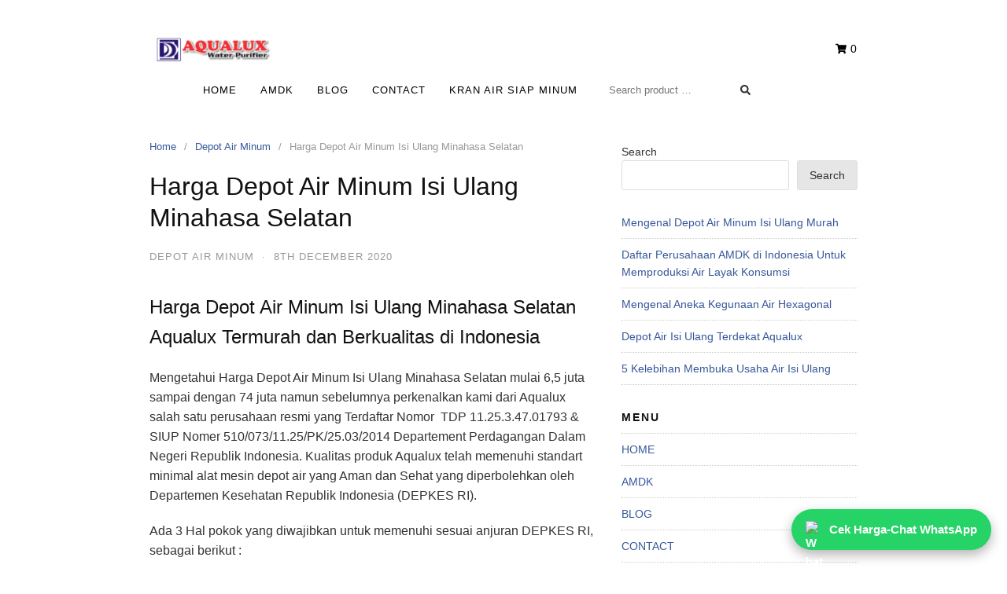

--- FILE ---
content_type: text/html; charset=UTF-8
request_url: https://aqualux.id/harga-depot-air-minum-isi-ulang-minahasa-selatan.html
body_size: 13090
content:
<!DOCTYPE html>
<html lang="en-GB">

<head>
  <meta charset="UTF-8">
  <meta name="viewport" content="width=device-width,initial-scale=1,minimum-scale=1.0">
  <title>Harga Depot Air Minum Isi Ulang Minahasa Selatan - Aqualux</title>
<meta name='robots' content='max-image-preview:large' />

<!-- This site is optimized with the Yoast SEO plugin v13.1 - https://yoast.com/wordpress/plugins/seo/ -->
<meta name="description" content="%"/>
<meta name="robots" content="max-snippet:-1, max-image-preview:large, max-video-preview:-1"/>
<link rel="canonical" href="https://aqualux.id/harga-depot-air-minum-isi-ulang-minahasa-selatan.html" />
<meta property="og:locale" content="en_GB" />
<meta property="og:type" content="article" />
<meta property="og:title" content="Harga Depot Air Minum Isi Ulang Minahasa Selatan - Aqualux" />
<meta property="og:description" content="%" />
<meta property="og:url" content="https://aqualux.id/harga-depot-air-minum-isi-ulang-minahasa-selatan.html" />
<meta property="og:site_name" content="Aqualux" />
<meta property="article:section" content="Depot Air Minum" />
<meta property="article:published_time" content="2020-12-08T10:51:16+00:00" />
<meta property="article:modified_time" content="2020-12-04T07:39:52+00:00" />
<meta property="og:updated_time" content="2020-12-04T07:39:52+00:00" />
<meta property="og:image" content="https://aqualux.id/wp-content/uploads/2020/11/Harga-Depot-Air-Minum-Isi-Ulang-Minahasa-Selatan-www.aqualux.id-HP-0852-79797-384.png" />
<meta property="og:image:secure_url" content="https://aqualux.id/wp-content/uploads/2020/11/Harga-Depot-Air-Minum-Isi-Ulang-Minahasa-Selatan-www.aqualux.id-HP-0852-79797-384.png" />
<meta name="twitter:card" content="summary_large_image" />
<meta name="twitter:description" content="%" />
<meta name="twitter:title" content="Harga Depot Air Minum Isi Ulang Minahasa Selatan - Aqualux" />
<meta name="twitter:image" content="https://aqualux.id/wp-content/uploads/2020/11/Harga-Depot-Air-Minum-Isi-Ulang-Minahasa-Selatan-www.aqualux.id-HP-0852-79797-384.png" />
<script type='application/ld+json' class='yoast-schema-graph yoast-schema-graph--main'>{"@context":"https://schema.org","@graph":[{"@type":"WebSite","@id":"https://aqualux.id/#website","url":"https://aqualux.id/","name":"Aqualux","inLanguage":"en-GB","description":"Aqualux 085279797384 Harga Distributor Depot Air Minum Isi Ulang Galon - Berkualitas dan Bergaransi menyediakan Mulai harga paket 9.7 Juta-107 juta","potentialAction":{"@type":"SearchAction","target":"https://aqualux.id/?s={search_term_string}","query-input":"required name=search_term_string"}},{"@type":"ImageObject","@id":"https://aqualux.id/harga-depot-air-minum-isi-ulang-minahasa-selatan.html#primaryimage","inLanguage":"en-GB","url":"https://aqualux.id/wp-content/uploads/2020/11/Harga-Depot-Air-Minum-Isi-Ulang-Minahasa-Selatan-www.aqualux.id-HP-0852-79797-384.png","width":375,"height":462,"caption":"Harga Depot Air Minum Isi Ulang Minahasa Selatan - www.aqualux.id HP 0852-79797-384"},{"@type":"WebPage","@id":"https://aqualux.id/harga-depot-air-minum-isi-ulang-minahasa-selatan.html#webpage","url":"https://aqualux.id/harga-depot-air-minum-isi-ulang-minahasa-selatan.html","name":"Harga Depot Air Minum Isi Ulang Minahasa Selatan - Aqualux","isPartOf":{"@id":"https://aqualux.id/#website"},"inLanguage":"en-GB","primaryImageOfPage":{"@id":"https://aqualux.id/harga-depot-air-minum-isi-ulang-minahasa-selatan.html#primaryimage"},"datePublished":"2020-12-08T10:51:16+00:00","dateModified":"2020-12-04T07:39:52+00:00","author":{"@id":"https://aqualux.id/#/schema/person/fd3818dce9fcc6da58c941a3b6a2a11d"},"description":"%"},{"@type":["Person"],"@id":"https://aqualux.id/#/schema/person/fd3818dce9fcc6da58c941a3b6a2a11d","name":"Admin","image":{"@type":"ImageObject","@id":"https://aqualux.id/#authorlogo","inLanguage":"en-GB","url":"https://secure.gravatar.com/avatar/be76b1a5c72e56612051c642b2ef5c45?s=96&d=mm&r=g","caption":"Admin"},"sameAs":[]}]}</script>
<!-- / Yoast SEO plugin. -->

<link rel="alternate" type="application/rss+xml" title="Aqualux &raquo; Feed" href="https://aqualux.id/feed" />
<link rel="alternate" type="application/rss+xml" title="Aqualux &raquo; Comments Feed" href="https://aqualux.id/comments/feed" />
<link rel="alternate" type="application/rss+xml" title="Aqualux &raquo; Harga Depot Air Minum Isi Ulang Minahasa Selatan Comments Feed" href="https://aqualux.id/harga-depot-air-minum-isi-ulang-minahasa-selatan.html/feed" />

<link rel='stylesheet' id='wp-block-library-css' href='https://aqualux.id/wp-includes/css/dist/block-library/style.min.css?ver=6.5.7' type='text/css' media='all' />
<link rel='stylesheet' id='wc-blocks-vendors-style-css' href='https://aqualux.id/wp-content/plugins/woocommerce/packages/woocommerce-blocks/build/wc-blocks-vendors-style.css?ver=9.4.4' type='text/css' media='all' />
<link rel='stylesheet' id='wc-blocks-style-css' href='https://aqualux.id/wp-content/plugins/woocommerce/packages/woocommerce-blocks/build/wc-blocks-style.css?ver=9.4.4' type='text/css' media='all' />
<style id='classic-theme-styles-inline-css' type='text/css'>
/*! This file is auto-generated */
.wp-block-button__link{color:#fff;background-color:#32373c;border-radius:9999px;box-shadow:none;text-decoration:none;padding:calc(.667em + 2px) calc(1.333em + 2px);font-size:1.125em}.wp-block-file__button{background:#32373c;color:#fff;text-decoration:none}
</style>
<style id='global-styles-inline-css' type='text/css'>
body{--wp--preset--color--black: #000000;--wp--preset--color--cyan-bluish-gray: #abb8c3;--wp--preset--color--white: #ffffff;--wp--preset--color--pale-pink: #f78da7;--wp--preset--color--vivid-red: #cf2e2e;--wp--preset--color--luminous-vivid-orange: #ff6900;--wp--preset--color--luminous-vivid-amber: #fcb900;--wp--preset--color--light-green-cyan: #7bdcb5;--wp--preset--color--vivid-green-cyan: #00d084;--wp--preset--color--pale-cyan-blue: #8ed1fc;--wp--preset--color--vivid-cyan-blue: #0693e3;--wp--preset--color--vivid-purple: #9b51e0;--wp--preset--gradient--vivid-cyan-blue-to-vivid-purple: linear-gradient(135deg,rgba(6,147,227,1) 0%,rgb(155,81,224) 100%);--wp--preset--gradient--light-green-cyan-to-vivid-green-cyan: linear-gradient(135deg,rgb(122,220,180) 0%,rgb(0,208,130) 100%);--wp--preset--gradient--luminous-vivid-amber-to-luminous-vivid-orange: linear-gradient(135deg,rgba(252,185,0,1) 0%,rgba(255,105,0,1) 100%);--wp--preset--gradient--luminous-vivid-orange-to-vivid-red: linear-gradient(135deg,rgba(255,105,0,1) 0%,rgb(207,46,46) 100%);--wp--preset--gradient--very-light-gray-to-cyan-bluish-gray: linear-gradient(135deg,rgb(238,238,238) 0%,rgb(169,184,195) 100%);--wp--preset--gradient--cool-to-warm-spectrum: linear-gradient(135deg,rgb(74,234,220) 0%,rgb(151,120,209) 20%,rgb(207,42,186) 40%,rgb(238,44,130) 60%,rgb(251,105,98) 80%,rgb(254,248,76) 100%);--wp--preset--gradient--blush-light-purple: linear-gradient(135deg,rgb(255,206,236) 0%,rgb(152,150,240) 100%);--wp--preset--gradient--blush-bordeaux: linear-gradient(135deg,rgb(254,205,165) 0%,rgb(254,45,45) 50%,rgb(107,0,62) 100%);--wp--preset--gradient--luminous-dusk: linear-gradient(135deg,rgb(255,203,112) 0%,rgb(199,81,192) 50%,rgb(65,88,208) 100%);--wp--preset--gradient--pale-ocean: linear-gradient(135deg,rgb(255,245,203) 0%,rgb(182,227,212) 50%,rgb(51,167,181) 100%);--wp--preset--gradient--electric-grass: linear-gradient(135deg,rgb(202,248,128) 0%,rgb(113,206,126) 100%);--wp--preset--gradient--midnight: linear-gradient(135deg,rgb(2,3,129) 0%,rgb(40,116,252) 100%);--wp--preset--font-size--small: 13px;--wp--preset--font-size--medium: 20px;--wp--preset--font-size--large: 36px;--wp--preset--font-size--x-large: 42px;--wp--preset--spacing--20: 0.44rem;--wp--preset--spacing--30: 0.67rem;--wp--preset--spacing--40: 1rem;--wp--preset--spacing--50: 1.5rem;--wp--preset--spacing--60: 2.25rem;--wp--preset--spacing--70: 3.38rem;--wp--preset--spacing--80: 5.06rem;--wp--preset--shadow--natural: 6px 6px 9px rgba(0, 0, 0, 0.2);--wp--preset--shadow--deep: 12px 12px 50px rgba(0, 0, 0, 0.4);--wp--preset--shadow--sharp: 6px 6px 0px rgba(0, 0, 0, 0.2);--wp--preset--shadow--outlined: 6px 6px 0px -3px rgba(255, 255, 255, 1), 6px 6px rgba(0, 0, 0, 1);--wp--preset--shadow--crisp: 6px 6px 0px rgba(0, 0, 0, 1);}:where(.is-layout-flex){gap: 0.5em;}:where(.is-layout-grid){gap: 0.5em;}body .is-layout-flex{display: flex;}body .is-layout-flex{flex-wrap: wrap;align-items: center;}body .is-layout-flex > *{margin: 0;}body .is-layout-grid{display: grid;}body .is-layout-grid > *{margin: 0;}:where(.wp-block-columns.is-layout-flex){gap: 2em;}:where(.wp-block-columns.is-layout-grid){gap: 2em;}:where(.wp-block-post-template.is-layout-flex){gap: 1.25em;}:where(.wp-block-post-template.is-layout-grid){gap: 1.25em;}.has-black-color{color: var(--wp--preset--color--black) !important;}.has-cyan-bluish-gray-color{color: var(--wp--preset--color--cyan-bluish-gray) !important;}.has-white-color{color: var(--wp--preset--color--white) !important;}.has-pale-pink-color{color: var(--wp--preset--color--pale-pink) !important;}.has-vivid-red-color{color: var(--wp--preset--color--vivid-red) !important;}.has-luminous-vivid-orange-color{color: var(--wp--preset--color--luminous-vivid-orange) !important;}.has-luminous-vivid-amber-color{color: var(--wp--preset--color--luminous-vivid-amber) !important;}.has-light-green-cyan-color{color: var(--wp--preset--color--light-green-cyan) !important;}.has-vivid-green-cyan-color{color: var(--wp--preset--color--vivid-green-cyan) !important;}.has-pale-cyan-blue-color{color: var(--wp--preset--color--pale-cyan-blue) !important;}.has-vivid-cyan-blue-color{color: var(--wp--preset--color--vivid-cyan-blue) !important;}.has-vivid-purple-color{color: var(--wp--preset--color--vivid-purple) !important;}.has-black-background-color{background-color: var(--wp--preset--color--black) !important;}.has-cyan-bluish-gray-background-color{background-color: var(--wp--preset--color--cyan-bluish-gray) !important;}.has-white-background-color{background-color: var(--wp--preset--color--white) !important;}.has-pale-pink-background-color{background-color: var(--wp--preset--color--pale-pink) !important;}.has-vivid-red-background-color{background-color: var(--wp--preset--color--vivid-red) !important;}.has-luminous-vivid-orange-background-color{background-color: var(--wp--preset--color--luminous-vivid-orange) !important;}.has-luminous-vivid-amber-background-color{background-color: var(--wp--preset--color--luminous-vivid-amber) !important;}.has-light-green-cyan-background-color{background-color: var(--wp--preset--color--light-green-cyan) !important;}.has-vivid-green-cyan-background-color{background-color: var(--wp--preset--color--vivid-green-cyan) !important;}.has-pale-cyan-blue-background-color{background-color: var(--wp--preset--color--pale-cyan-blue) !important;}.has-vivid-cyan-blue-background-color{background-color: var(--wp--preset--color--vivid-cyan-blue) !important;}.has-vivid-purple-background-color{background-color: var(--wp--preset--color--vivid-purple) !important;}.has-black-border-color{border-color: var(--wp--preset--color--black) !important;}.has-cyan-bluish-gray-border-color{border-color: var(--wp--preset--color--cyan-bluish-gray) !important;}.has-white-border-color{border-color: var(--wp--preset--color--white) !important;}.has-pale-pink-border-color{border-color: var(--wp--preset--color--pale-pink) !important;}.has-vivid-red-border-color{border-color: var(--wp--preset--color--vivid-red) !important;}.has-luminous-vivid-orange-border-color{border-color: var(--wp--preset--color--luminous-vivid-orange) !important;}.has-luminous-vivid-amber-border-color{border-color: var(--wp--preset--color--luminous-vivid-amber) !important;}.has-light-green-cyan-border-color{border-color: var(--wp--preset--color--light-green-cyan) !important;}.has-vivid-green-cyan-border-color{border-color: var(--wp--preset--color--vivid-green-cyan) !important;}.has-pale-cyan-blue-border-color{border-color: var(--wp--preset--color--pale-cyan-blue) !important;}.has-vivid-cyan-blue-border-color{border-color: var(--wp--preset--color--vivid-cyan-blue) !important;}.has-vivid-purple-border-color{border-color: var(--wp--preset--color--vivid-purple) !important;}.has-vivid-cyan-blue-to-vivid-purple-gradient-background{background: var(--wp--preset--gradient--vivid-cyan-blue-to-vivid-purple) !important;}.has-light-green-cyan-to-vivid-green-cyan-gradient-background{background: var(--wp--preset--gradient--light-green-cyan-to-vivid-green-cyan) !important;}.has-luminous-vivid-amber-to-luminous-vivid-orange-gradient-background{background: var(--wp--preset--gradient--luminous-vivid-amber-to-luminous-vivid-orange) !important;}.has-luminous-vivid-orange-to-vivid-red-gradient-background{background: var(--wp--preset--gradient--luminous-vivid-orange-to-vivid-red) !important;}.has-very-light-gray-to-cyan-bluish-gray-gradient-background{background: var(--wp--preset--gradient--very-light-gray-to-cyan-bluish-gray) !important;}.has-cool-to-warm-spectrum-gradient-background{background: var(--wp--preset--gradient--cool-to-warm-spectrum) !important;}.has-blush-light-purple-gradient-background{background: var(--wp--preset--gradient--blush-light-purple) !important;}.has-blush-bordeaux-gradient-background{background: var(--wp--preset--gradient--blush-bordeaux) !important;}.has-luminous-dusk-gradient-background{background: var(--wp--preset--gradient--luminous-dusk) !important;}.has-pale-ocean-gradient-background{background: var(--wp--preset--gradient--pale-ocean) !important;}.has-electric-grass-gradient-background{background: var(--wp--preset--gradient--electric-grass) !important;}.has-midnight-gradient-background{background: var(--wp--preset--gradient--midnight) !important;}.has-small-font-size{font-size: var(--wp--preset--font-size--small) !important;}.has-medium-font-size{font-size: var(--wp--preset--font-size--medium) !important;}.has-large-font-size{font-size: var(--wp--preset--font-size--large) !important;}.has-x-large-font-size{font-size: var(--wp--preset--font-size--x-large) !important;}
.wp-block-navigation a:where(:not(.wp-element-button)){color: inherit;}
:where(.wp-block-post-template.is-layout-flex){gap: 1.25em;}:where(.wp-block-post-template.is-layout-grid){gap: 1.25em;}
:where(.wp-block-columns.is-layout-flex){gap: 2em;}:where(.wp-block-columns.is-layout-grid){gap: 2em;}
.wp-block-pullquote{font-size: 1.5em;line-height: 1.6;}
</style>
<link rel='stylesheet' id='woocommerce-layout-css' href='https://aqualux.id/wp-content/plugins/woocommerce/assets/css/woocommerce-layout.css?ver=7.4.1' type='text/css' media='all' />
<link rel='stylesheet' id='woocommerce-smallscreen-css' href='https://aqualux.id/wp-content/plugins/woocommerce/assets/css/woocommerce-smallscreen.css?ver=7.4.1' type='text/css' media='only screen and (max-width: 768px)' />
<link rel='stylesheet' id='woocommerce-general-css' href='https://aqualux.id/wp-content/plugins/woocommerce/assets/css/woocommerce.css?ver=7.4.1' type='text/css' media='all' />
<style id='woocommerce-inline-inline-css' type='text/css'>
.woocommerce form .form-row .required { visibility: visible; }
</style>
<link rel='stylesheet' id='landingpress-css' href='https://aqualux.id/wp-content/themes/landingpress-wp/style.css?ver=3.4.7.2' type='text/css' media='all' />
<script type="text/javascript" src="https://aqualux.id/wp-includes/js/jquery/jquery.min.js?ver=3.7.1" id="jquery-core-js"></script>
<script type="text/javascript" src="https://aqualux.id/wp-includes/js/jquery/jquery-migrate.min.js?ver=3.4.1" id="jquery-migrate-js"></script>
<link rel='shortlink' href='https://aqualux.id/?p=11903' />
<!-- Google Tag Manager -->
<script>(function(w,d,s,l,i){w[l]=w[l]||[];w[l].push({'gtm.start':
new Date().getTime(),event:'gtm.js'});var f=d.getElementsByTagName(s)[0],
j=d.createElement(s),dl=l!='dataLayer'?'&l='+l:'';j.async=true;j.src=
'https://www.googletagmanager.com/gtm.js?id='+i+dl;f.parentNode.insertBefore(j,f);
})(window,document,'script','dataLayer','GTM-W2XBMCWB');</script>
<!-- End Google Tag Manager -->

<!-- CTA WhatsApp Aqualux -->
<style>
.cta-wa-aqualux {
  position: fixed;
  bottom: 20px;
  right: 20px;
  background: #25D366;
  color: #ffffff;
  padding: 14px 18px;
  border-radius: 50px;
  font-size: 15px;
  font-weight: 600;
  text-decoration: none;
  box-shadow: 0 6px 15px rgba(0,0,0,0.3);
  z-index: 99999;
  display: flex;
  align-items: center;
  gap: 8px;
  transition: all 0.3s ease;
}

.cta-wa-aqualux:hover {
  background: #1ebe5b;
  transform: scale(1.05);
}

.cta-wa-aqualux img {
  width: 22px;
  height: 22px;
}
</style>

<a href="https://mauorder.online/aqualux-22-3"
   class="cta-wa-aqualux"
   target="_blank"
   rel="noopener">
   <img src="https://upload.wikimedia.org/wikipedia/commons/6/6b/WhatsApp.svg" alt="WhatsApp">
   Cek Harga-Chat WhatsApp
</a>
<!-- End CTA WhatsApp -->
	<noscript><style>.woocommerce-product-gallery{ opacity: 1 !important; }</style></noscript>
	<meta name="generator" content="Elementor 3.21.0; features: e_optimized_assets_loading, additional_custom_breakpoints; settings: css_print_method-internal, google_font-enabled, font_display-auto">
<style type="text/css">
body { background-color: #ffffff; } svg { width: 1em; height: 1em; fill: currentColor; display: inline-block; vertical-align: middle; margin-top: -2px; }  /* Customizer Debug is ON */  @media (max-width: 500px) { .site-header { display: none !important; } } .main-navigation {text-align:center; } .main-navigation ul.menu{ display:inline-block;vertical-align:top;}.main-navigation, .main-navigation ul ul { background-color: #ffffff }.main-navigation li a, .main-navigation li a:visited, .menu-toggle, a.menu-minicart { color: #000000 } .menu-bar { background : #000000 } .main-navigation li a:hover, a.menu-minicart:hover { color: #1e73be } @media (max-width: 768px) { .main-navigation .header-menu-container { background-color: #f2f2f2 } } @media (max-width: 768px) { .main-navigation li a, .main-navigation li a:visited { color: #1e73be !important; } } @media (max-width: 768px) { .main-navigation li a:hover, a.menu-minicart:hover { color: #f2f2f2 !important; } }.site-footer-widgets { background-color: #f9f9f9 }.footer-widget.widget .widget-title { color: #dd3333 }.footer-widget.widget { color: #000000 }.footer-widget.widget a, .footer-widget.widget a:visited { color: #1e73be }.footer-widget.widget a:hover { color: #dd3333 }.footer-widget.widget .widget-title, .footer-widget.widget li, .footer-widget.widget ul ul { border-color: #adadad }.entry-blog .more-link { font-size: 18px }.posts-navigation li span, .posts-navigation li a, .page-links li span, .page-links li a { background-color: #efefef }.posts-navigation li span, .page-links li span { color: #dd3333 }
</style>
<link rel="icon" href="https://aqualux.id/wp-content/uploads/2020/02/cropped-Screenshot_292-32x32.jpg" sizes="32x32" />
<link rel="icon" href="https://aqualux.id/wp-content/uploads/2020/02/cropped-Screenshot_292-192x192.jpg" sizes="192x192" />
<link rel="apple-touch-icon" href="https://aqualux.id/wp-content/uploads/2020/02/cropped-Screenshot_292-180x180.jpg" />
<meta name="msapplication-TileImage" content="https://aqualux.id/wp-content/uploads/2020/02/cropped-Screenshot_292-270x270.jpg" />
</head>

<body data-rsssl=1 class="post-template-default single single-post postid-11903 single-format-standard custom-background wp-custom-logo theme-landingpress-wp woocommerce-no-js header-inactive header-menu-active header-menu-sticky header-menu-before footer-active elementor-default elementor-kit-13125 elementor-page-14930 elementor-page-14743">
  <!-- Google Tag Manager (noscript) -->
<noscript><iframe src="https://www.googletagmanager.com/ns.html?id=GTM-W2XBMCWB"
height="0" width="0" style="display:none;visibility:hidden"></iframe></noscript>
<!-- End Google Tag Manager (noscript) -->    <a class="skip-link screen-reader-text" href="#content">Skip to content</a>
  <div class="site-canvas">
        <div id="page" class="site-container">  <nav id="site-navigation" class="main-navigation  main-navigation-logo-yes main-navigation-cart-yes">
	<div class="container">
		<div class="menu-overlay"></div>
		<button class="menu-toggle" aria-controls="header-menu" aria-expanded="false"><span class="menu-toggle-text">MENU</span><span class="menu-icon"><svg xmlns="http://www.w3.org/2000/svg" viewBox="0 0 448 512"><path d="M16 132h416c8.837 0 16-7.163 16-16V76c0-8.837-7.163-16-16-16H16C7.163 60 0 67.163 0 76v40c0 8.837 7.163 16 16 16zm0 160h416c8.837 0 16-7.163 16-16v-40c0-8.837-7.163-16-16-16H16c-8.837 0-16 7.163-16 16v40c0 8.837 7.163 16 16 16zm0 160h416c8.837 0 16-7.163 16-16v-40c0-8.837-7.163-16-16-16H16c-8.837 0-16 7.163-16 16v40c0 8.837 7.163 16 16 16z"/></svg></span></button>
					<a class="menu-logo" href="https://aqualux.id/" rel="home">
				<img src="https://aqualux.id/wp-content/uploads/2020/02/Screenshot_12.png" alt="Aqualux" />
			</a>
										<a class="menu-minicart" href="https://aqualux.id">
				<svg xmlns="http://www.w3.org/2000/svg" viewBox="0 0 576 512"><path d="M528.12 301.319l47.273-208C578.806 78.301 567.391 64 551.99 64H159.208l-9.166-44.81C147.758 8.021 137.93 0 126.529 0H24C10.745 0 0 10.745 0 24v16c0 13.255 10.745 24 24 24h69.883l70.248 343.435C147.325 417.1 136 435.222 136 456c0 30.928 25.072 56 56 56s56-25.072 56-56c0-15.674-6.447-29.835-16.824-40h209.647C430.447 426.165 424 440.326 424 456c0 30.928 25.072 56 56 56s56-25.072 56-56c0-22.172-12.888-41.332-31.579-50.405l5.517-24.276c3.413-15.018-8.002-29.319-23.403-29.319H218.117l-6.545-32h293.145c11.206 0 20.92-7.754 23.403-18.681z"/></svg> 
				 
					<span class="minicart-count">0</span>
							</a>
				<div class="header-menu-container"><ul id="header-menu" class="header-menu menu nav-menu clearfix"><li id="menu-item-14549" class="menu-item menu-item-type-custom menu-item-object-custom menu-item-home menu-item-14549"><a href="https://aqualux.id">HOME</a></li>
<li id="menu-item-14552" class="menu-item menu-item-type-custom menu-item-object-custom menu-item-14552"><a href="https://aqualux.id/amdk">AMDK</a></li>
<li id="menu-item-15119" class="menu-item menu-item-type-custom menu-item-object-custom menu-item-15119"><a href="https://aqualux.id/blog">BLOG</a></li>
<li id="menu-item-14558" class="menu-item menu-item-type-custom menu-item-object-custom menu-item-14558"><a href="https://aqualux.id/kontak">CONTACT</a></li>
<li id="menu-item-15381" class="menu-item menu-item-type-post_type menu-item-object-page menu-item-15381"><a href="https://aqualux.id/kran-air-siap-minum">Kran Air Siap Minum</a></li>
<li class="header-searchform"><form method="get" class="search-form" action="https://aqualux.id/">
				<label>
					<span class="screen-reader-text">Search for:</span>
					<input type="search" class="search-field" placeholder="Search product &hellip;" value="" name="s" />
				</label>
				<input type="submit" class="search-submit" value="Search" />
			<input type="hidden" name="post_type" value="product" /></form></li></ul></div>	</div>
</nav>
<div class="site-inner">
    <div id="content" class="site-content">
    <div class="container">
      <div id="primary" class="content-area">
  <main id="main" class="site-main">
    <nav class="breadcrumb clearfix"><ul><li><a href="https://aqualux.id">Home</a></li><li><a href="https://aqualux.id/category/depot-air-minum">Depot Air Minum</a></li><li>Harga Depot Air Minum Isi Ulang Minahasa Selatan</li></ul></nav>
<article id="post-11903" class="entry-post post-11903 post type-post status-publish format-standard category-depot-air-minum entry">
	<header class="entry-header">
		<h1 class="entry-title">Harga Depot Air Minum Isi Ulang Minahasa Selatan</h1><div class="entry-meta"><span class="cat-links"><a href="https://aqualux.id/category/depot-air-minum" >Depot Air Minum</a></span><span class="meta-sep">&middot;</span><span class="time-link"><time class="entry-date published" datetime="2020-12-08T17:51:16+07:00">8th December 2020</time><time class="updated" datetime="2020-12-04T14:39:52+07:00">4th December 2020</time></span></div>	</header>
		<div class="entry-content">
		<h2>Harga Depot Air Minum Isi Ulang Minahasa Selatan Aqualux Termurah dan Berkualitas di Indonesia</h2>
<p>Mengetahui Harga Depot Air Minum Isi Ulang Minahasa Selatan mulai 6,5 juta sampai dengan 74 juta namun sebelumnya perkenalkan kami dari Aqualux salah satu perusahaan resmi yang Terdaftar Nomor  TDP 11.25.3.47.01793 &amp; SIUP Nomer 510/073/11.25/PK/25.03/2014 Departement Perdagangan Dalam Negeri Republik Indonesia. Kualitas produk Aqualux telah memenuhi standart minimal alat mesin depot air yang Aman dan Sehat yang diperbolehkan oleh Departemen Kesehatan Republik Indonesia (DEPKES RI).</p>
<p>Ada 3 Hal pokok yang diwajibkan untuk memenuhi sesuai anjuran DEPKES RI, sebagai berikut :</p>
<ol>
<li>Mempunyai karbon aktif &amp; pasir silika di dalam tabung fiber dan stainles ukuran 8&#8243;/10&#8243;.</li>
<li>Tersedia filter sedimen sedikitnya 6 pcs, lebih banyak justru lebih bagus dengan ukuran i0,1-0,5 µ.</li>
<li>Memiliki sinar ultraviolet (UV) sesuai kebutuhan dan kapasitas.</li>
</ol>
<p>Kami konsisten dalam memperhatikan kualitas dan kuantitas produk kami demi menghasilkan air yang enak, aman &amp; sehat,  dengan bukti lolos uji tes laboratorium Departemen Kesehatan RI (DEPKES RI).</p>
<p><img fetchpriority="high" decoding="async" src="https://aqualux.id/wp-content/uploads/2020/11/Harga-Depot-Air-Minum-Isi-Ulang-Minahasa-Selatan-www.aqualux.id-HP-0852-79797-384.png" alt="Harga Depot Air Minum Isi Ulang Minahasa Selatan - www.aqualux.id HP 0852-79797-384" width="375" height="462" class="aligncenter size-full wp-image-11752" /></p>
<h3>Aqualux Siap Melayani Pengiriman dan Pemasangan Depot Air Minum Isi Ulang Minahasa Selatan dengan harga termurah dan berkualitas</h3>
<p>5 Alasan bapak/ibu memilih bergabung kepada kami :</p>
<ol>
<li>Kami adalah perusahaan yang terbaik dan terbesar dimana kami mempunyai cabang – cabang pemasaran di berbagai daerah. Penjualan kami sudah menjangkau di seluruh wilayah Indonesia mulai dari pulau sumatera sampai pulau papua, Bahkan penjualan kami sampai ke negeri tetangga yaitu Timur Leste.</li>
<li>Perusahaan yang mempunyai visi dan misi Fokus pada pelanggan, Pelayanan professional, karena kepuasan pelanggan adalah target kami misi utama kami.</li>
<li>Perusahaan yang mempunyai sistem management yang profesional, punya sistem pola yang jelas dan terukur sehingga bisa menjaga kami secara konsisten dalam jangka panjang</li>
<li>Secara konsisten berinovasi melakukan perubahan demi perubahan, dalam produk dan dalam pelayanan kami. Sehingga kami harapkan nanti kedepan bisa menghasilkan produk produk yang berkualitas dan bisa memberikan manajement pelayanan yang lebih baik dan bisa memberikan kepuasan kepada anda</li>
<li>Memberikan kemudahan memberikan rasa aman kepada anda dalam pembayaran salah satunya adalah bisa dilakukan di Alfamart, Indomaret dan Via Tranfer rekening resmi a/n Perusahaan AQUALUX.</li>
</ol>
<h3 style="text-align: center;"><span style="color: #ff0000;"><strong>Buktikan ! </strong></span></h3>
<h3 style="text-align: center;"><span style="color: #ff0000;"><strong>Klik Play &#8211; Untuk Tonton Videonya dibawah ini : !</strong></span></h3>
<p></p>
<p><iframe title="Profil Perusahaan Aqualux Distributor Depot Air Minum Isi Ulang Terbaik di Indonesia" width="750" height="422" src="https://www.youtube.com/embed/nlSSTx9ah7U?feature=oembed" frameborder="0" allow="accelerometer; autoplay; clipboard-write; encrypted-media; gyroscope; picture-in-picture" allowfullscreen></iframe></p>
<p>&nbsp;</p>
<h2>Daftar Harga Depot Air Minum Isi Ulang Minahasa Selatan</h2>
<p>1. Paket Alternatif G<br />
Ini adalah salah satu jenis paket mesin depot air paling murah diantara kategori paket usaha aqualux. Mesin ini dilengkapi dengan mesin 2 kali penyaringan. Mesin depot air yang satu ini dijual dengan harga Rp.14.990.000. Harga ini sudah termasuk dengan 2 tabung air, 7 housing filter, tandon SNI 1100 liter, Pipannisasi dan juga kelistrikan dan sikat galon.</p>
<p>2. Paket Alternatif GL<br />
Untuk anda yang memiliki budget minimal namun ingin menjalankan usaha depot air, maka depot air alternatif GL ini adalah pilihan yang tepat. Fasilitas yang bisa didapatkan dari paket depot air yang satu ini adalah 2 filter tabung air, 7 housing filter, tandon SNI 5000 liter, pipanisasi dan juga kelistrikan dan sikat galon. Harga mesin depot air ini adalah Rp.18.900.000.</p>
<p>3. Paket Alternatif Classic G<br />
Depot Air yang satu ini bisa anda dapatkan dengan harga hanya Rp.23.780.000. Dengan harga ini maka yang akan anda dapatkan diantaranya adalah seperti adalah 2 filter tabung air, 7 housing filter, tandon SNI 5000 liter, pipanisasi dan juga kelistrikan dan sikat galon serta mendapatkan garansi selama 1 tahun.</p>
<p>4. Paket Alternatif RO Classic G<br />
Ini adalah sallah satu jenis mesin Depot Air yang memiliki standar kualitas yang sangat bagus dan terjamin. Harga yang harus anda bayar untuk mendapatkan mesin Depot Air ini adalah Rp.25.950.000. Adapun beragam fitur yang bisa anda dapatkan diantaranya 2 filter tabung air, 7 housing filter, tandon SNI 5000 liter, pipanisasi dan juga kelistrikan, sikat galon dan mendapatkan garansi selama 1 tahun serta mendapatkan SK hasil test lab air minum depkes RI.</p>
<p>5. Paket Alternatif Clasic GL Plus Bio energy<br />
Untuk mendapatkan mesin Depot Air degan teknologi Clasic GL Plus Bio energy maka mesin Depot Air yang satu ini adalah yang paling rekomended anda gunakan. Harga mesin Depot Air yang satu ini hanya Rp. 27.950. adapun beragam kelengkapannya yang akan anda dapatkan yaitu 2 filter tabung air, 12 housing filter, tandon SNI 5000 + 2000 liter, pipanisasi dan juga kelistrikan, sikat galon dan mendapatkan garansi selama 1 tahun, SK hasil test lab air minum depkes RI dan juga 3 buah bio energy.</p>
<p>6. Paket Alternatif RO Classic GL Plus Bio Energy<br />
Paket Alternatif RO Classic GL Plus Bio Energy adalah alah satu mesin Depot Air terbaik yang bisa anda dapatkan. Harga mesin Depot Air ini hanya 31.950.000 saja. Dengan harga ini maka fitur yang bisa anda dapatkan diantaranya adalah seperti 2 filter tabung air, 11 housing filter, tandon SNI 5000 + 2000 + 550 liter, lampu sterialisasi ultraviolet, pipanisasi dan juga kelistrikan, sikat galon dan mendapatkan garansi selama 1 tahun, SK hasil test lab air minum depkes RI dan juga 3 buah bio energy.</p>
<p style="text-align: center;"><span style="color: #ff0000;"><strong>PENTING ! ! !</strong></span></p>
<p style="text-align: center;"><span style="color: #ff0000;"><strong>Harga diatas update mulai tahun 2019 </strong></span></p>
<p style="text-align: center;"><strong><span style="color: #ff0000;">Untuk info daftar harga &amp; pilihan paket aqualux terkini bisa kunjungi : </span><span style="color: #ff6600;"><a href="https://aqualux.id/category/harga-paket-aqualux"><span style="color: #3366ff;">KLIK DISNI</span></a></span></strong></p>
<p>&nbsp;</p>
<h3>Seputar Kabupaten Minahasa Selatan</h3>
<p>Daerah Minahasa Selatan dibuat berdasar Undang-Undang Nomor 10 Tahun 2003 mengenai Pembangunan Kabupaten Minahasa Selatan dan Kota Tomohon di Propinsi Sulawesi Utara oleh DPR RI. Tetapi ke-2 wilayah pemekaran baru ini disahkan pada tanggal 4 Agustus 2003. Ibu-kota Kabupaten Minahasa Selatan ialah Kota Amurang<br />
Berikut adalah batasan daerah Kabupaten Minahasa Selatan:</p>
<p>Utara : Laut Sulawesi dan Kabupaten Minahasa<br />
Selatan : Kabupaten Bolaang Mongondow Timur<br />
Barat : Laut Sulawesi dan Kabupaten Bolaang Mongondow<br />
Timur : Kabupaten Minahasa dan Kabupaten Minahasa Tenggara<a href="https://id.wikipedia.org/wiki/Kabupaten_Minahasa_Selatan">Sumber Informasi</a></p>
<p>Nah sekian terima kasih dari kami www.aqualux.id semoga ulasan harga depot air minum isi ulang Minahasa Selatan diatas bisa memberikan informasi yang bermanfaat kepada bapak/ibu. Jika ada pertanyaan bisa konsultasi nomer kontak dibawah.</p>
	</div>
	</article>
  <div class="related-posts">
    <h3>Related Posts</h3>
    <ul class="clearfix">
              <li class="blog-layout-gallery-2cols">
          <div class="blog-section-image">
                      </div>
          <div class="blog-section-content">
            <h4><a href="https://aqualux.id/harga-depot-air-minum-isi-ulang-bolaang-mongondow-selatan.html" rel="bookmark">Harga Depot Air Minum Isi Ulang Bolaang Mongondow Selatan</a></h4>            <p>Harga Depot Air Minum Isi Ulang Bolaang Mongondow Selatan Aqualux Termurah dan Berkualitas di Indonesia Mengetahui Harga Depot Air Minum Isi Ulang Bolaang Mongondow Selatan sebelumnya perkenalkan kami dari Aqualux salah satu perusahaan resmi yang Terdaftar Nomor  TDP 11.25.3.47.01793 &amp; SIUP Nomer 510/073/11.25/PK/25.03/2014 Departement Perdagangan Dalam Negeri Republik Indonesia. Kualitas produk Aqualux telah memenuhi standart &hellip;</p>
          </div>
        </li>
              <li class="blog-layout-gallery-2cols">
          <div class="blog-section-image">
                      </div>
          <div class="blog-section-content">
            <h4><a href="https://aqualux.id/harga-depot-air-minum-isi-ulang-bombana-sultra.html" rel="bookmark">Harga Depot Air Minum Isi Ulang Bombana Sultra</a></h4>            <p>Harga Depot Air Minum Isi Ulang Bombana Sultra Aqualux Termurah dan Berkualitas di Indonesia Mengetahui Harga Depot Air Minum Isi Ulang Bombana Sultra mulai 6,5 juta sampai dengan 74 juta namun sebelumnya perkenalkan kami dari Aqualux salah satu perusahaan resmi yang Terdaftar Nomor  TDP 11.25.3.47.01793 &amp; SIUP Nomer 510/073/11.25/PK/25.03/2014 Departement Perdagangan Dalam Negeri Republik Indonesia. &hellip;</p>
          </div>
        </li>
              <li class="blog-layout-gallery-2cols">
          <div class="blog-section-image">
                      </div>
          <div class="blog-section-content">
            <h4><a href="https://aqualux.id/harga-depot-air-minum-isi-ulang-pidie-aceh.html" rel="bookmark">Harga Depot Air Minum Isi Ulang Pidie Aceh</a></h4>            <p>Harga Depot Air Minum Isi Ulang Pidie Aceh Aqualux Termurah dan Berkualitas di Indonesia Mengetahui Harga Depot Air Minum Isi Ulang Pidie Aceh mulai 6,5 juta sampai dengan 74 juta namun sebelumnya perkenalkan kami dari Aqualux salah satu perusahaan resmi yang Terdaftar Nomor  TDP 11.25.3.47.01793 &amp; SIUP Nomer 510/073/11.25/PK/25.03/2014 Departement Perdagangan Dalam Negeri Republik Indonesia. &hellip;</p>
          </div>
        </li>
              <li class="blog-layout-gallery-2cols">
          <div class="blog-section-image">
                      </div>
          <div class="blog-section-content">
            <h4><a href="https://aqualux.id/harga-depot-air-minum-isi-ulang-bima-ntb.html" rel="bookmark">Harga Depot Air Minum Isi Ulang Bima Ntb</a></h4>            <p>Harga Depot Air Minum Isi Ulang Bima Ntb Aqualux Termurah dan Berkualitas di Indonesia Mengetahui Harga Depot Air Minum Isi Ulang Bima Ntb mulai 6,5 juta sampai dengan 74 juta namun sebelumnya perkenalkan kami dari Aqualux salah satu perusahaan resmi yang Terdaftar Nomor  TDP 11.25.3.47.01793 &amp; SIUP Nomer 510/073/11.25/PK/25.03/2014 Departement Perdagangan Dalam Negeri Republik Indonesia. &hellip;</p>
          </div>
        </li>
              <li class="blog-layout-gallery-2cols">
          <div class="blog-section-image">
                      </div>
          <div class="blog-section-content">
            <h4><a href="https://aqualux.id/harga-depot-air-minum-isi-ulang-sumedang-jabar.html" rel="bookmark">Harga Depot Air Minum Isi Ulang Sumedang Jabar</a></h4>            <p>Harga Depot Air Minum Isi Ulang Sumedang Jabar Aqualux Termurah dan Berkualitas di Indonesia Mengetahui Harga Depot Air Minum Isi Ulang Sumedang Jabar mulai 6,5 juta sampai dengan 74 juta namun sebelumnya perkenalkan kami dari Aqualux salah satu perusahaan resmi yang Terdaftar Nomor  TDP 11.25.3.47.01793 &amp; SIUP Nomer 510/073/11.25/PK/25.03/2014 Departement Perdagangan Dalam Negeri Republik Indonesia. &hellip;</p>
          </div>
        </li>
          </ul>
  </div>
  </main>
</div>
<div id="secondary" class="widget-area">
  <div class="site-sidebar">
    <aside id="block-8" class="widget widget_block widget_search"><form role="search" method="get" action="https://aqualux.id/" class="wp-block-search__button-outside wp-block-search__text-button wp-block-search"    ><label class="wp-block-search__label" for="wp-block-search__input-1" >Search</label><div class="wp-block-search__inside-wrapper " ><input class="wp-block-search__input" id="wp-block-search__input-1" placeholder="" value="" type="search" name="s" required /><button aria-label="Search" class="wp-block-search__button wp-element-button" type="submit" >Search</button></div></form></aside><aside id="block-7" class="widget widget_block widget_recent_entries"><ul class="wp-block-latest-posts__list wp-block-latest-posts"><li><a class="wp-block-latest-posts__post-title" href="https://aqualux.id/mengenal-depot-air-minum-isi-ulang-murah.html">Mengenal Depot Air Minum Isi Ulang Murah</a></li>
<li><a class="wp-block-latest-posts__post-title" href="https://aqualux.id/daftar-perusahaan-amdk-di-indonesia.html">Daftar Perusahaan AMDK di Indonesia Untuk Memproduksi Air Layak Konsumsi</a></li>
<li><a class="wp-block-latest-posts__post-title" href="https://aqualux.id/mengenal-aneka-kegunaan-air-hexagonal.html">Mengenal Aneka Kegunaan Air Hexagonal</a></li>
<li><a class="wp-block-latest-posts__post-title" href="https://aqualux.id/depot-air-isi-ulang-terdekat-aqualux.html">Depot Air Isi Ulang Terdekat Aqualux</a></li>
<li><a class="wp-block-latest-posts__post-title" href="https://aqualux.id/5-kelebihan-membuka-usaha-air-isi-ulang.html">5 Kelebihan Membuka Usaha Air Isi Ulang</a></li>
</ul></aside><aside id="nav_menu-2" class="widget widget_nav_menu"><h3 class="widget-title">Menu</h3><div class="menu-menu-new-container"><ul id="menu-menu-new" class="menu"><li class="menu-item menu-item-type-custom menu-item-object-custom menu-item-home menu-item-14549"><a href="https://aqualux.id">HOME</a></li>
<li class="menu-item menu-item-type-custom menu-item-object-custom menu-item-14552"><a href="https://aqualux.id/amdk">AMDK</a></li>
<li class="menu-item menu-item-type-custom menu-item-object-custom menu-item-15119"><a href="https://aqualux.id/blog">BLOG</a></li>
<li class="menu-item menu-item-type-custom menu-item-object-custom menu-item-14558"><a href="https://aqualux.id/kontak">CONTACT</a></li>
<li class="menu-item menu-item-type-post_type menu-item-object-page menu-item-15381"><a href="https://aqualux.id/kran-air-siap-minum">Kran Air Siap Minum</a></li>
</ul></div></aside>  </div>
</div>
</div> <!-- .container -->
</div> <!-- .site-content -->
        </div> <!-- .site-inner -->

  <footer id="colophon" class="site-footer">
    <div class="container">
            <div class="site-info">
                  Copyright &copy; 2026 Aqualux              </div>
    </div>
  </footer>
</div> <!-- .site-container -->
</div> <!-- .site-canvas -->
<div id="back-to-top"><svg xmlns="http://www.w3.org/2000/svg" viewBox="0 0 320 512"><path d="M177 159.7l136 136c9.4 9.4 9.4 24.6 0 33.9l-22.6 22.6c-9.4 9.4-24.6 9.4-33.9 0L160 255.9l-96.4 96.4c-9.4 9.4-24.6 9.4-33.9 0L7 329.7c-9.4-9.4-9.4-24.6 0-33.9l136-136c9.4-9.5 24.6-9.5 34-.1z"/></svg></div>	<script type="text/javascript">
		(function () {
			var c = document.body.className;
			c = c.replace(/woocommerce-no-js/, 'woocommerce-js');
			document.body.className = c;
		})();
	</script>
	<script type="text/javascript" src="https://aqualux.id/wp-content/plugins/woocommerce/assets/js/jquery-blockui/jquery.blockUI.min.js?ver=2.7.0-wc.7.4.1" id="jquery-blockui-js"></script>
<script type="text/javascript" src="https://aqualux.id/wp-content/plugins/woocommerce/assets/js/js-cookie/js.cookie.min.js?ver=2.1.4-wc.7.4.1" id="js-cookie-js"></script>
<script type="text/javascript" id="woocommerce-js-extra">
/* <![CDATA[ */
var woocommerce_params = {"ajax_url":"\/wp-admin\/admin-ajax.php","wc_ajax_url":"\/?wc-ajax=%%endpoint%%"};
/* ]]> */
</script>
<script type="text/javascript" src="https://aqualux.id/wp-content/plugins/woocommerce/assets/js/frontend/woocommerce.min.js?ver=7.4.1" id="woocommerce-js"></script>
<script type="text/javascript" src="https://aqualux.id/wp-content/themes/landingpress-wp/assets/js/script.min.js?ver=3.4.7.2" id="landingpress-js"></script>
</body>

</html>

<!-- Page cached by LiteSpeed Cache 7.7 on 2026-01-30 03:41:29 -->